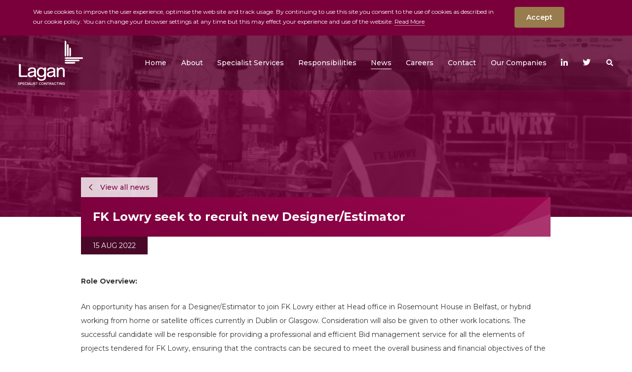

--- FILE ---
content_type: text/html; charset=UTF-8
request_url: https://laganscg.com/news/fk-lowry-seek-to-recruit-new-bid-manager
body_size: 7415
content:
<!doctype html><html
lang="en"
class=" laganGroup"><head><meta
charset="utf-8"><meta
name="viewport" content="width=device-width, initial-scale=1.0, shrink-to-fit=no, minimal-ui"><meta
http-equiv="x-ua-compatible" content="ie=edge"><meta
name="Googlebot" content="index, follow, snippet"/><meta
name="apple-mobile-web-app-title" content="Green17">
 <script async src="https://www.googletagmanager.com/gtag/js?id=UA-31115908-4"></script> <script>window.dataLayer=window.dataLayer||[];function gtag(){dataLayer.push(arguments);}
gtag('js',new Date());gtag('config','UA-31115908-4');</script> <link
rel="apple-touch-icon" sizes="57x57" href="https://laganscg.com/assets/meta/_favicon57x57/favicon-scg.png"><link
rel="apple-touch-icon" sizes="60x60" href="https://laganscg.com/assets/meta/_favicon60x60/favicon-scg.png"><link
rel="apple-touch-icon" sizes="72x72" href="https://laganscg.com/assets/meta/_favicon72x72/favicon-scg.png"><link
rel="apple-touch-icon" sizes="76x76" href="https://laganscg.com/assets/meta/_favicon76x76/favicon-scg.png"><link
rel="apple-touch-icon" sizes="114x114" href="https://laganscg.com/assets/meta/_favicon114x114/favicon-scg.png"><link
rel="apple-touch-icon" sizes="120x120" href="https://laganscg.com/assets/meta/_favicon120x120/favicon-scg.png"><link
rel="apple-touch-icon" sizes="144x144" href="https://laganscg.com/assets/meta/_favicon144x144/favicon-scg.png"><link
rel="apple-touch-icon" sizes="152x152" href="https://laganscg.com/assets/meta/_favicon152x152/favicon-scg.png"><link
rel="apple-touch-icon" sizes="180x180" href="https://laganscg.com/assets/meta/_favicon180x180/favicon-scg.png"><link
rel="icon" type="image/png" sizes="16x16" href="https://laganscg.com/assets/meta/_favicon16x16/favicon-scg.png"><link
rel="icon" type="image/png" sizes="32x32" href="https://laganscg.com/assets/meta/_favicon32x32/favicon-scg.png"><link
rel="icon" type="image/png" sizes="36x36" href="https://laganscg.com/assets/meta/_favicon36x36/favicon-scg.png"><link
rel="icon" type="image/png" sizes="48x48" href="https://laganscg.com/assets/meta/_favicon48x48/favicon-scg.png"><link
rel="icon" type="image/png" sizes="72x72" href="https://laganscg.com/assets/meta/_favicon72x72/favicon-scg.png"><link
rel="icon" type="image/png" sizes="96x96" href="https://laganscg.com/assets/meta/_favicon96x96/favicon-scg.png"><link
rel="icon" type="image/png" sizes="192x192" href="https://laganscg.com/assets/meta/_favicon192x192/favicon-scg.png"><meta
name="msapplication-TileImage" content="https://laganscg.com/assets/meta/_favicon70x70/favicon-scg.png"><meta
name="msapplication-TileImage" content="https://laganscg.com/assets/meta/_favicon150x150/favicon-scg.png"><meta
name="msapplication-TileImage" content="https://laganscg.com/assets/meta/_favicon144x144/favicon-scg.png"><meta
name="msapplication-square70x70logo" content="https://laganscg.com/assets/meta/_favicon70x70/favicon-scg.png"/><meta
name="msapplication-square150x150logo" content="https://laganscg.com/assets/meta/_favicon150x150/favicon-scg.png"/><meta
name="msapplication-square310x310logo" content="https://laganscg.com/assets/meta/_favicon310x310/favicon-scg.png"/><link
rel="manifest" href="https://laganscg.com/assets/meta/manifest-scg.json"><link
rel="mask-icon" href="https://laganscg.com/assets/meta/favicon-scg.svg" color="#7a003c"><link
rel="shortcut icon" href="https://laganscg.com/assets/meta/favicon-scg.ico?v=2"><meta
name="msapplication-config" content="https://laganscg.com/assets/meta/browserconfig-scg.xml"><meta
name="msapplication-TileColor" content="#7a003c"><meta
name="theme-color" content="#ffffff"><meta
name="application-name" content="Lagan Specialist Contracting"><link
rel="stylesheet"
href="https://fonts.googleapis.com/css?family=Montserrat:400,500,600,700&display=swap"/><link
rel="stylesheet" href="https://laganscg.com/assets/live/styles/css/styles.css?v=012"/><link
rel="stylesheet" href="https://pro.fontawesome.com/releases/v5.3.1/css/all.css"
integrity="sha384-9ralMzdK1QYsk4yBY680hmsb4/hJ98xK3w0TIaJ3ll4POWpWUYaA2bRjGGujGT8w"
crossorigin="anonymous"><!--[if IE 9]><link
href="https://cdn.jsdelivr.net/gh/coliff/bootstrap-ie8/css/bootstrap-ie9.min.css" rel="stylesheet">
<![endif]-->
<!--[if lte IE 8]><link
href="https://cdn.jsdelivr.net/gh/coliff/bootstrap-ie8/css/bootstrap-ie8.min.css" rel="stylesheet"> <script src="https://cdn.jsdelivr.net/g/html5shiv@3.7.3"></script> <![endif]-->
<!--[if lt IE 9]> <script src="https://oss.maxcdn.com/html5shiv/3.7.2/html5shiv.min.js"></script> <script src="https://oss.maxcdn.com/respond/1.4.2/respond.min.js"></script> <link
rel="stylesheet" href="/css/ie9.css">
<![endif]--><title>Lagan Specialist Contracting | FK Lowry seek to recruit new Designer/Estimator</title><meta name="description" content="FK Lowry have an exciting opportunity for a Designer/Estimator to join our team">
<meta name="referrer" content="no-referrer-when-downgrade">
<meta name="robots" content="all">
<meta content="en_GB" property="og:locale">
<meta content="Lagan Specialist Contracting" property="og:site_name">
<meta content="website" property="og:type">
<meta content="https://laganscg.com/news/fk-lowry-seek-to-recruit-new-bid-manager" property="og:url">
<meta content="FK Lowry seek to recruit new Designer/Estimator" property="og:title">
<meta content="FK Lowry have an exciting opportunity for a Designer/Estimator to join our team" property="og:description">
<meta content="https://laganscg.com/assets/news/_1200x630_crop_center-center_82_none/1660316550195.jpg?mtime=1660560432" property="og:image">
<meta content="1200" property="og:image:width">
<meta content="630" property="og:image:height">
<meta content="Lagan Specialist Contracting" property="og:image:alt">
<meta name="twitter:card" content="summary_large_image">
<meta name="twitter:creator" content="@">
<meta name="twitter:title" content="FK Lowry seek to recruit new Designer/Estimator">
<meta name="twitter:description" content="FK Lowry have an exciting opportunity for a Designer/Estimator to join our team">
<meta name="twitter:image" content="https://laganscg.com/assets/news/_800x800_crop_center-center_82_none/1660316550195.jpg?mtime=1660560432">
<meta name="twitter:image:width" content="800">
<meta name="twitter:image:height" content="800">
<meta name="twitter:image:alt" content="Lagan Specialist Contracting">
<link href="https://laganscg.com/news/fk-lowry-seek-to-recruit-new-bid-manager" rel="canonical">
<link href="https://laganscg.com/" rel="home">
<link type="text/plain" href="https://laganscg.com/humans.txt" rel="author">
<link href="https://laganmeica.com/news/fk-lowry-seek-to-recruit-new-bid-manager" rel="alternate" hreflang="en-gb">
<link href="https://fklowry.com/news/fk-lowry-seek-to-recruit-new-bid-manager" rel="alternate" hreflang="en-gb">
<link href="https://clonrose.com/news/fk-lowry-seek-to-recruit-new-bid-manager" rel="alternate" hreflang="en-gb">
<link href="https://www.hjmartin.co.uk/news/fk-lowry-seek-to-recruit-new-bid-manager" rel="alternate" hreflang="en-gb">
<link href="https://laganscg.com/news/fk-lowry-seek-to-recruit-new-bid-manager" rel="alternate" hreflang="x-default">
<link href="https://laganscg.com/news/fk-lowry-seek-to-recruit-new-bid-manager" rel="alternate" hreflang="en-gb"></head><body
class="news laganGroup laganGroup"><div
class="mx-auto">
<a
href="#main" class="screen-reader btn btn-primary mt-4 mb-4 ml-4" tabindex="0">skip to main content</a></div><style>@media (min-width:1200px){body.hJMartin #top-header .navbar-nav li.smaller-margin{margin-left:.25rem !important}}@media (min-width:1290px){body.hJMartin #top-header .navbar-nav li.smaller-margin{margin-left:1.2rem !important}}</style><header
id="top-header" class="w-100 subpage">
<span
class="fader"></span><nav
class="navbar navbar-expand-lg navbar-light p-0">
<a
class="navbar-brand" href="https://laganscg.com/"><img
src="https://laganscg.com/assets/general/lagan-specialist-contracting-white.svg" onerror="this.src='https://laganscg.com/assets/general/lagan-specialist-contracting-white.png'; this.onerror=null;"
alt="Lagan Specialist Contracting" class="img-fluid"/></a>
<button
class="navbar-toggler ml-auto collapsed" type="button" data-toggle="collapse"
data-target="#navbarSupportedContent" aria-controls="navbarSupportedContent" aria-expanded="false"
aria-label="Toggle navigation">
<span
class="sr-only">Toggle navigation</span>
<span
class="icon-bar"></span>
<span
class="icon-bar"></span>
<span
class="icon-bar"></span>
</button><div
class="collapse navbar-collapse" id="navbarSupportedContent"><div
class="navbar-subnav navbar-subnav-links collapse items-6 6"
id="navbarDropdown-2" data-parent="#navbarSupportedContent"><div
class="subnav-inner subnav-inner-inner">
<span
class="subnav-bar d-none d-lg-block"></span><ul
class="new-ul items-6"><li>
<a
class="dropdown-item"
href="https://laganscg.com/about/vision-mission-values"><span>Vision, Mission, Values</span></a></li><li>
<a
class="dropdown-item"
href="https://laganscg.com/about/the-board"><span>The Board</span></a></li><li>
<a
class="dropdown-item"
href="https://laganscg.com/about/awards"><span>Awards</span></a></li><li>
<a
class="dropdown-item"
href="https://laganscg.com/about/self-perform"><span>Self-Perform</span></a></li><li>
<a
class="dropdown-item"
href="https://laganscg.com/about/history"><span>History</span></a></li><li>
<a
class="dropdown-item"
href="https://laganscg.com/about/tax-strategy"><span>Tax Strategy</span></a></li></ul></div></div><div
class="navbar-subnav navbar-subnav-links collapse items-13 13"
id="navbarDropdown-3" data-parent="#navbarSupportedContent"><div
class="subnav-inner subnav-inner-inner">
<span
class="subnav-bar d-none d-lg-block"></span><ul
class="new-ul items-13"><li>
<a
class="dropdown-item external-link"
href="http://charlesbrand.com/civil-engineering"><span>Civil Engineering</span>
</a></li><li>
<a
class="dropdown-item external-link"
href="https://www.hjmartin.co.uk/construction"><span>Construction</span>
</a></li><li>
<a
class="dropdown-item external-link"
href="http://fklowry.com/what-we-do/plant-hire"><span>Plant Hire</span>
</a></li><li>
<a
class="dropdown-item external-link"
href="http://charlesbrand.com/mechanical-electrical"><span>Mechanical &amp; Electrical</span>
</a></li><li>
<a
class="dropdown-item external-link"
href="https://www.hjmartin.co.uk/fit-out"><span>Fit Out</span>
</a></li><li>
<a
class="dropdown-item external-link"
href="https://laml.ltd/"><span>Airport Maintenance</span>
</a></li><li>
<a
class="dropdown-item external-link"
href="http://laganaviation.com/"><span>Aviation Infrastructure</span>
</a></li><li>
<a
class="dropdown-item external-link"
href="https://laganoandm.com/specialist-services/overview"><span>Operations &amp; Maintenance</span>
</a></li><li>
<a
class="dropdown-item external-link"
href="https://www.hjmartin.co.uk/asset-management-services"><span>Asset Management</span>
</a></li><li>
<a
class="dropdown-item external-link"
href="http://www.rosemounthomes.com/"><span>Housebuilding</span>
</a></li><li>
<a
class="dropdown-item external-link"
href="https://laganoandm.com/specialist-services/lagan-construction-materials"><span>Construction Materials</span>
</a></li><li>
<a
class="dropdown-item external-link"
href="http://fklowry.com/what-we-do/piling"><span>Piling</span>
</a></li><li>
<a
class="dropdown-item external-link"
href="https://clonrose.com/"><span>Property Development</span>
</a></li></ul></div></div><div
class="navbar-subnav navbar-subnav-links collapse items-4 4"
id="navbarDropdown-4" data-parent="#navbarSupportedContent"><div
class="subnav-inner subnav-inner-inner">
<span
class="subnav-bar d-none d-lg-block"></span><ul
class="new-ul items-4"><li>
<a
class="dropdown-item"
href="https://laganscg.com/responsibilities/health-safety"><span>Health &amp; Safety</span></a></li><li>
<a
class="dropdown-item"
href="https://laganscg.com/responsibilities/community"><span>Community</span></a></li><li>
<a
class="dropdown-item"
href="https://laganscg.com/responsibilities/supply-chain"><span>Supply Chain</span></a></li><li>
<a
class="dropdown-item"
href="https://laganscg.com/responsibilities/sustainability"><span>Sustainability</span></a></li></ul></div></div><div
class="navbar-subnav navbar-subnav-links collapse items-6 6"
id="navbarDropdown-6" data-parent="#navbarSupportedContent"><div
class="subnav-inner subnav-inner-inner">
<span
class="subnav-bar d-none d-lg-block"></span><ul
class="new-ul items-6"><li>
<a
class="dropdown-item external-link"
href="/careers"><span>Overview</span>
</a></li><li>
<a
class="dropdown-item"
href="https://laganscg.com/careers/vacancies"><span>Current Vacancies</span></a></li><li>
<a
class="dropdown-item"
href="https://laganscg.com/careers/employee-benefits"><span>Employee Benefits</span></a></li><li>
<a
class="dropdown-item"
href="https://laganscg.com/careers/early-career-programmes"><span>Early Career Programmes</span></a></li><li>
<a
class="dropdown-item"
href="https://laganscg.com/careers/our-culture"><span>Our Culture</span></a></li><li>
<a
class="dropdown-item"
href="https://laganscg.com/careers/talent-pool"><span>Talent Pool</span></a></li></ul></div></div><div
class="navbar-subnav navbar-subnav-links collapse items-3 3"
id="navbarDropdown-7" data-parent="#navbarSupportedContent"><div
class="subnav-inner subnav-inner-inner">
<span
class="subnav-bar d-none d-lg-block"></span><ul
class="new-ul items-2"><li>
<a
class="dropdown-item"
href="https://laganscg.com/contact/our-offices"><span>Our Offices</span></a></li><li>
<a
class="dropdown-item"
href="https://laganscg.com/contact/the-board"><span>The Board</span></a></li></ul></div></div><div
class="navbar-subnav subnav-divisions collapse"
id="navbarDropdown-10" data-parent="#navbarSupportedContent"><div
class="flex-box">
<a
class="dropdown-item order-5 item-hJMartin"
href="https://www.hjmartin.co.uk/" title="H&amp;J Martin">
<img
src="https://laganscg.com/assets/general/hj-martin-white.svg"
onerror="this.src='https://laganscg.com/assets/general/hj-martin-white.png'; this.onerror=null;"
alt="H&amp;J Martin"
class="img-fluid drop-logo"/>
<span
class="sr-only">H&amp;J Martin</span><div
class="rollover d-none d-lg-block"><div
class="flex-box"><div
class="comp d-lg-none d-xl-block mb-2 mr-auto w-100">H&amp;J Martin</div><div
class="w-100">H&amp;J Martin operates three main divisions; Construction, Fit Out and Asset Management</div></div></div>
</a>
<a
class="dropdown-item order-7 item-clonrose"
href="https://clonrose.com/" title="Clonrose Developments">
<img
src="https://laganscg.com/assets/general/clonrose-white.svg"
onerror="this.src='https://laganscg.com/assets/general/clonrose-white.png'; this.onerror=null;"
alt="Clonrose Developments"
class="img-fluid drop-logo"/>
<span
class="sr-only">Clonrose Developments</span><div
class="rollover d-none d-lg-block"><div
class="flex-box"><div
class="comp d-lg-none d-xl-block mb-2 mr-auto w-100">Clonrose Developments</div><div
class="w-100">Property Development throughout the UK and Ireland</div></div></div>
</a>
<a
class="dropdown-item order-6 item-fkLowry"
href="https://fklowry.com/" title="FK Lowry">
<img
src="https://laganscg.com/assets/general/fk-lowry-white.svg"
onerror="this.src='https://laganscg.com/assets/general/fk-lowry-white.png'; this.onerror=null;"
alt="FK Lowry"
class="img-fluid drop-logo"/>
<span
class="sr-only">FK Lowry</span><div
class="rollover d-none d-lg-block"><div
class="flex-box"><div
class="comp d-lg-none d-xl-block mb-2 mr-auto w-100">FK Lowry</div><div
class="w-100">Plant Hire and foundation solutions for projects of all sizes and value</div></div></div>
</a>
<a
class="dropdown-item order-9 item-laganmeica"
href="https://laganmeica.com/" title="Lagan MEICA">
<img
src="https://laganscg.com/assets/general/meica-group-dropdown.svg"
onerror="this.src='https://laganscg.com/assets/general/meica-group-dropdown.png'; this.onerror=null;"
alt="Lagan MEICA"
class="img-fluid drop-logo"/>
<span
class="sr-only">Lagan MEICA</span><div
class="rollover d-none d-lg-block"><div
class="flex-box"><div
class="comp d-lg-none d-xl-block mb-2 mr-auto w-100">Lagan MEICA</div><div
class="w-100">Process Consultancy, Water and Waste Water Design Construction and Commissioning in the UK &amp; Ireland</div></div></div>
</a></div></div><div
class="navbar-subnav subnav-divisions collapse" id="navbarDropdown-search"
data-parent="#navbarSupportedContent"><div
class="container"><div
class="col-sm-12 form-box"><form
action="https://laganscg.com/search/results" class="form-inline form-search">
<input
class="form-control" id="search-input" type="search" name="q"
placeholder="Search" aria-label="Search" autofocus="autofocus"
autocomplete="off">
<button
class="btn" type="submit"><span
class="sr-only">Search the website</span><i
class="far fa-search"></i></button></form></div></div></div><ul
class="navbar-nav ml-auto"><li
class="ml-lg-1 ml-xl-4"><a
class="nav-link"
href="https://laganscg.com/">
<span
class="text">Home</span>                            </a></li><li
class="nav-item dropdown  ml-lg-1  ml-xl-4 ">
<a
class="nav-link dropdown-toggle collapsed"
data-target="#navbarDropdown-2" role="button" data-toggle="collapse"
aria-expanded="false" aria-controls="navbarDropdown-2">
<span
class="text">About</span>
</a></li><li
class="nav-item dropdown  ml-lg-1  ml-xl-4 ">
<a
class="nav-link dropdown-toggle collapsed"
data-target="#navbarDropdown-3" role="button" data-toggle="collapse"
aria-expanded="false" aria-controls="navbarDropdown-3">
<span
class="text">Specialist Services</span>
</a></li><li
class="nav-item dropdown  ml-lg-1  ml-xl-4 ">
<a
class="nav-link dropdown-toggle collapsed"
data-target="#navbarDropdown-4" role="button" data-toggle="collapse"
aria-expanded="false" aria-controls="navbarDropdown-4">
<span
class="text">Responsibilities</span>
</a></li><li
class="ml-lg-1 ml-xl-4"><a
class="nav-link active"
href="https://laganscg.com/news">
<span
class="text">News</span>                                <span
class="sr-only">(current)</span>                            </a></li><li
class="nav-item dropdown  ml-lg-1  ml-xl-4 ">
<a
class="nav-link dropdown-toggle collapsed"
data-target="#navbarDropdown-6" role="button" data-toggle="collapse"
aria-expanded="false" aria-controls="navbarDropdown-6">
<span
class="text">Careers</span>
</a></li><li
class="nav-item dropdown  ml-lg-1  ml-xl-4 ">
<a
class="nav-link dropdown-toggle collapsed"
data-target="#navbarDropdown-7" role="button" data-toggle="collapse"
aria-expanded="false" aria-controls="navbarDropdown-7">
<span
class="text">Contact</span>
</a></li><li
class="d-none">
<a
class="nav-link dropdown-toggle collapsed"
data-target="#navbarDropdown-8" role="button" data-toggle="collapse"
aria-expanded="false" aria-controls="navbarDropdown-8">
<span
class="text">Blog</span>
</a></li><li
class="d-none">
<a
class="nav-link dropdown-toggle collapsed"
data-target="#navbarDropdown-9" role="button" data-toggle="collapse"
aria-expanded="false" aria-controls="navbarDropdown-9">
<span
class="text">FAQS</span>
</a></li><li
class="nav-item dropdown ml-lg-1 ml-xl-4"><a
class="nav-link dropdown-toggle collapsed"
data-target="#navbarDropdown-10" role="button" data-toggle="collapse"
aria-expanded="false" aria-controls="navbarDropdown-10">
<span
class="text">Our Companies</span>
</a></li><li
class="d-none"><a
class="nav-link"
href="https://laganscg.com/search">
<span
class="text">Search</span>                            </a></li><li
class="d-none"><a
class="nav-link"
href="https://laganscg.com/legal-privacy">
<span
class="text">Legal &amp; Privacy</span>                            </a></li><li
class="d-none"><a
class="nav-link"
href="https://laganscg.com/cookie-policy">
<span
class="text">Cookie Policy</span>                            </a></li><li
class="d-none"><a
class="nav-link main-file-link external-link" href="https://laganscg.com/assets/pdfs/LSCG-Modern-Slavery-upload.pdf">
<span
class="text">Modern Slavery Act</span>
</a></li><li
class="d-none"><a
class="nav-link"
href="https://laganscg.com/candidate-privacy-notice">
<span
class="text">Candidate Privacy Notice</span>                            </a></li><li
class="nav-item nav-item-social ml-lg-1 ml-xl-4 text-center">
<a
href="https://www.linkedin.com/company/lagan-specialist-contracting-group/"><i
class="fab fa-linkedin-in"></i></a>
<a
href="https://twitter.com/laganscg" class="ml-lg-1 ml-xl-3"><i
class="fab fa-twitter"></i></a></li><li
class="nav-item dropdown ml-lg-1 ml-xl-3">
<a
id="my-search-toggle" class="search-toggle nav-link dropdown-toggle collapsed"
data-target="#navbarDropdown-search" role="button" data-toggle="collapse"
aria-expanded="false"
aria-controls="navbarDropdown-search">
<span
class="text"><span
class="d-lg-none">Search site</span><i
class="fas fa-search"></i></span>
</a></li></ul></div></nav></header><main
id="main"
class="subpage"><section
class="main-content-container"><section
class="subpage-top subpage-top-news has-image"><div
class="img-container"><div
class="img-box">
<img
src="https://laganscg.com/assets/hero/_wideImage/fklowry-cif-safetyweek-piling-dublin-basement.jpg" alt=""/></div></div><div
class="container"><div
class="row"><div
class="col-sm-12 col-xl-10 offset-xl-1"></div></div></div></section><section
class="main-content"><div
class="container"><div
class="row"><article
class="col-sm-12 na-body"><div
class="row"><div
class="col-sm-12 col-xl-10 offset-xl-1"><div
class="news-heading-box"><div
class="news-heading p-3 p-md-4">
<a
href="https://laganscg.com/news" class="back-link"><span><i
class="far fa-chevron-left"></i></span> View all news</a><header
class="heading white"><h1 class="m-0">FK Lowry seek to recruit new Designer/Estimator</h1></header><div
class="date pl-md-4 pr-md-4">15 Aug 2022</div></div></div></div></div><div
class="article-body"><div
class="ab-text"><div
class="row"><div
class="col-sm-12 col-xl-10 offset-xl-1"><p><strong>Role Overview:</strong></p><p>An opportunity has arisen for a Designer/Estimator to join FK Lowry either at Head office in Rosemount House in Belfast, or hybrid working from home or satellite offices currently in Dublin or Glasgow. Consideration will also be given to other work locations. The successful candidate will be responsible for providing a professional and efficient Bid management service for all the elements of projects tendered for FK Lowry, ensuring that the contracts can be secured to meet the overall business and financial objectives of the Company.</p><p><strong>What you'll do: </strong></p><p>Implement the strategy and systems of the Company, ensuring tenders are undertaken and prepared to the high standards that the Company reputation demands. Responsible for all aspects of the tender compilation and provide a professional approach to each stage of the tender process. Work and liaise closely with other members of the team, including the Piling Director, Estimating Director and Senior Design Engineer. Presentation of the components of the tender to the Estimating Director and Piling Director where required by Corporate governance Attend site visits and tender meetings as required to represent the Company and liaise with Clients throughout the tender process.</p><p><strong>What you'll bring: </strong></p><p>Essential: • Ideally a Minimum of 5 years experience in the Piled Foundation Industry with Minimum 3 years of Estimating experience. • Preference will be given to those candidates who can demonstrate understanding of geotechnical pile design and up to date knowledge of all relevant standards. • Thorough understanding of all stages of the tender processes and working knowledge of standard piling disciplines offered. • Strong interpersonal and communication skills. • Good IT skills, covering Microsoft Word &amp; Excel. • Team player willing to build relationships with colleagues.</p><p><strong>How we'll reward you In return: </strong></p><p>We offer an attractive salary plus we’ll provide a wide selection of lifestyle offers, development and learning programmes, services and support designed to help you manage and balance your work/life priorities. Our Core Benefits include: • Competitive salary negotiable depending on experience • Employer Pension Contribution • Membership of relevant Institutions &amp; Professional Bodies • Private medical insurance • Life Assurance • Car Allowance and fuel card • Discretionary bonus scheme • Health Cash Plans • Cycle to Work Scheme • Gym Membership Your application At Lagan Specialist Contracting Group, we want everyone to feel welcome. That’s why we want you to know that we'll work with you to make the application process as smooth as possible. So please just let us know if you need any adjustments or support – we'll do whatever we can to help.</p><p>LAGAN SPECIALIST CONTRACTING GROUP ARE AN EQUAL OPPORTUNITES EMPLOYER</p><p><br
/></p></div></div></div></div></article></div></div></section></section></main><footer
id="footer"><section
class="footer-mail"><div
class="container"><div
class="row"><div
class="col-sm-12 mb-2 col-xl-10 offset-xl-1">
<span
class="h2">Signup to our Mailing List</span></div></div><div
class="row"><div
class="col-sm-12 col-xl-10 offset-xl-1"><form
id="subForm" class="js-cm-form row"
action="https://www.createsend.com/t/subscribeerror?description="
method="post"
data-id="5B5E7037DA78A748374AD499497E309E7A0E1C9E314A50790B914E16FA8F6A1A83EDEF4B371B9F5381BCBB5217B330C3EA4CA8A19863F3C092CC2C80EC2FEA10"><div
class="col-sm-6 col-lg-29">
<label
for="fieldName">Name</label>
<br/>
<input
id="fieldName" name="cm-name" type="text"/></div><div
class="col-sm-6 col-lg-29">
<label
for="fieldEmail">Email</label>
<br/>
<input
id="fieldEmail" name="cm-olthydl-olthydl" type="email"
class="js-cm-email-input" required/></div><div
class="col-sm-8 mt-1 col-lg-24">
<input
class="check" id="cm-privacy-consent" name="cm-privacy-consent"
required type="checkbox"/>
<label
class="check-label" for="cm-privacy-consent">I agree to be
emailed</label>
<input
id="cm-privacy-consent-hidden" name="cm-privacy-consent-hidden"
type="hidden" value="true"/></div><div
class="col-sm-4 text-sm-right mt-3 col-lg-18">
<button
class="btn btn-secondary js-cm-submit-button" type="submit">
Subscribe
</button></div></form> <script type="text/javascript"
                                            src="https://js.createsend1.com/javascript/copypastesubscribeformlogic.js"></script> </div></div></div></section><div
class="container"><div
class="row"><div
class="col-sm-12"><div
class="row"><div
class="col-sm-4 col-md-5 order-0">
<a
href="https://laganscg.com/" class="nbb mr-md-4">
<img
src="https://laganscg.com/assets/general/lagan-specialist-contracting-group.svg"
onerror="this.src='https://laganscg.com/assets/general/lagan-specialist-contracting-colour.png'; this.onerror=null;"
alt="Lagan Specialist Contracting"
class="h-90 mb-4 img-fluid drop-logo"/>
</a></div><div
class="col-sm-8 col-md-7 d-sm-flex"><ul
class="footer-nav list-unstyled ml-sm-auto text-sm-right"><li
class="d-inline-block mr-3 mr-sm-0 ml-sm-4">
<a
href="https://laganscg.com/about">About</a></li><li
class="d-inline-block mr-3 mr-sm-0 ml-sm-4">
<a
href="https://laganscg.com/news">News</a></li><li
class="d-inline-block mr-3 mr-sm-0 ml-sm-4">
<a
href="https://laganscg.com/careers">Careers</a></li><li
class="d-inline-block mr-3 mr-sm-0 ml-sm-4">
<a
href="https://laganscg.com/contact">Contact</a></li></ul></div></div></div></div><div
class="row"><div
class="col-sm-12"><hr/></div></div><div
class="row home-row mt-3"><div
class="col-sm-12 d-sm-flex align-items-center text-center text-sm-left">
<img
src="https://laganscg.com/assets/live/images/general/cyber-essentials-badge-high-res-bw.png"
width="71px" height="60px" alt="Cyber Essentials"
class="footer-cyber mb-4 mr-4 img-fluid"/>
<img
src="https://laganscg.com/assets/live/images/general/plat.jpg" width="200px" height="54px"
alt="investors in people - Platinum"
class=" mb-4 mr-4 img-fluid"/><ul
class="footer-terms list-unstyled ml-sm-auto text-sm-right"><li
class="d-inline-block mr-3 mr-sm-0 ml-sm-4">
<a
href="https://laganscg.com/legal-privacy">Legal &amp; Privacy</a></li><li
class="d-inline-block mr-3 mr-sm-0 ml-sm-4">
<a
href="https://laganscg.com/cookie-policy">Cookie Policy</a></li><li
class="d-inline-block mr-3 mr-sm-0 ml-sm-4">
<a
href="https://laganscg.com/assets/pdfs/LSCG-Modern-Slavery-upload.pdf">Modern Slavery Act</a></li><li
class="d-inline-block mr-3 mr-sm-0 ml-sm-4">
<a
href="https://laganscg.com/candidate-privacy-notice">Candidate Privacy Notice</a></li><li
class="d-inline-block mr-3 mr-sm-0 ml-sm-4">
<a
href="https://www.green17creative.com/" target="_blank">Green17 - Web design
Belfast, Northern Ireland</a></li></ul></div></div></div></footer><div
id="outdated"><h6>Your browser is out-of-date!</h6><p>Update your browser to view this website correctly. <a
id="btnUpdateBrowser"
href="http://outdatedbrowser.com/">Update my
browser now </a></p><p
class="last"><a
href="#" id="btnCloseUpdateBrowser" title="Close">&times;</a></p></div> <script src="https://laganscg.com/assets/live/js/base-min.js?v=001"></script> <script type="text/javascript" src="//s7.addthis.com/js/300/addthis_widget.js#pubid=ra-5b868880da84a826"></script> <script type="application/ld+json">{"@context":"https://schema.org","@graph":[{"@type":"Corporation","description":"FK Lowry have an exciting opportunity for a Designer/Estimator to join our team","image":{"@type":"ImageObject","url":"https://laganscg.com/assets/news/_1200x630_crop_center-center_82_none/1660316550195.jpg?mtime=1660560432"},"mainEntityOfPage":"https://laganscg.com/news/fk-lowry-seek-to-recruit-new-bid-manager","name":"FK Lowry seek to recruit new Designer/Estimator","url":"https://laganscg.com/news/fk-lowry-seek-to-recruit-new-bid-manager"},{"@id":"#identity","@type":"Corporation","name":"Lagan Specialist Contracting"},{"@id":"#creator","@type":"Organization"},{"@type":"BreadcrumbList","description":"Breadcrumbs list","itemListElement":[{"@type":"ListItem","item":"https://laganscg.com/","name":"Home","position":1},{"@type":"ListItem","item":"https://laganscg.com/news","name":"News","position":2},{"@type":"ListItem","item":"https://laganscg.com/news/fk-lowry-seek-to-recruit-new-bid-manager","name":"FK Lowry seek to recruit new Designer/Estimator","position":3}],"name":"Breadcrumbs"}]}</script><script>$(document).ready(function() {
    if ($.cookie('modal_shown') == null) {
    $.cookie('modal_shown', 'yes', { expires: 1, path: '/' });
    setTimeout(function(){
    $('#myModalTest').modal('show');
    }, 2000);
    }
    });

    // $('#myModalTest').modal('show');</script></body></html><!-- Cached by Blitz on 2026-01-13T04:29:40+00:00 --><!-- Served by Blitz on 2026-01-21T22:08:07+00:00 -->

--- FILE ---
content_type: image/svg+xml
request_url: https://laganscg.com/assets/general/lagan-specialist-contracting-white.svg
body_size: 6021
content:
<?xml version="1.0" encoding="UTF-8"?>
<svg xmlns="http://www.w3.org/2000/svg" xmlns:xlink="http://www.w3.org/1999/xlink" width="263px" height="180px" viewBox="0 0 263 180">
  <!-- Generator: Sketch 50.2 (55047) - http://www.bohemiancoding.com/sketch -->
  <title>Logo Copy 5</title>
  <desc>Created with Sketch.</desc>
  <defs></defs>
  <g id="Page-1" stroke="none" stroke-width="1" fill="none" fill-rule="evenodd">
    <g id="Logo-Copy-5" fill="#FFFFFF">
      <path d="M0.422346369,178.07933 L1.4027933,176.721788 C2.09664804,177.460894 3.18268156,178.109497 4.58547486,178.109497 C6.03351955,178.109497 6.60670391,177.400559 6.60670391,176.736872 C6.60670391,175.831844 5.53575419,175.560335 4.31396648,175.243575 C2.6698324,174.836313 0.739106145,174.353631 0.739106145,172.226816 C0.739106145,170.567598 2.20223464,169.285475 4.40446927,169.285475 C5.97318436,169.285475 7.24022346,169.78324 8.17541899,170.688268 L7.16480447,172.000559 C6.38044693,171.216201 5.30949721,170.85419 4.25363128,170.85419 C3.21284916,170.85419 2.54916201,171.351955 2.54916201,172.106145 C2.54916201,172.890503 3.57486034,173.146927 4.76648045,173.448603 C6.42569832,173.87095 8.40167598,174.383799 8.40167598,176.57095 C8.40167598,178.245251 7.22513966,179.678212 4.51005587,179.678212 C2.6547486,179.678212 1.3122905,179.029609 0.422346369,178.07933 Z M10.0307263,179.497207 L10.0307263,169.436313 L14.4502793,169.436313 C16.5620112,169.436313 17.7385475,170.884358 17.7385475,172.588827 C17.7385475,174.293296 16.5469274,175.741341 14.4502793,175.741341 L11.7955307,175.741341 L11.7955307,179.497207 L10.0307263,179.497207 Z M15.9284916,172.588827 C15.9284916,171.623464 15.2044693,170.989944 14.2089385,170.989944 L11.7955307,170.989944 L11.7955307,174.187709 L14.2089385,174.187709 C15.2044693,174.187709 15.9284916,173.55419 15.9284916,172.588827 Z M19.201676,179.497207 L19.201676,169.436313 L26.0949721,169.436313 L26.0949721,170.989944 L20.9664804,170.989944 L20.9664804,173.599441 L25.9893855,173.599441 L25.9893855,175.153073 L20.9664804,175.153073 L20.9664804,177.943575 L26.0949721,177.943575 L26.0949721,179.497207 L19.201676,179.497207 Z M32.6564246,179.678212 C29.7603352,179.678212 27.452514,177.56648 27.452514,174.474302 C27.452514,171.382123 29.7603352,169.270391 32.6564246,169.270391 C34.7681564,169.270391 36.0201117,170.326257 36.7743017,171.532961 L35.2659218,172.302235 C34.7832402,171.472626 33.8178771,170.839106 32.6564246,170.839106 C30.7407821,170.839106 29.2625698,172.36257 29.2625698,174.474302 C29.2625698,176.586034 30.7407821,178.109497 32.6564246,178.109497 C33.8178771,178.109497 34.7832402,177.491061 35.2659218,176.646369 L36.7743017,177.415642 C36.0050279,178.622346 34.7681564,179.678212 32.6564246,179.678212 Z M38.1921788,179.497207 L38.1921788,169.436313 L39.9569832,169.436313 L39.9569832,179.497207 L38.1921788,179.497207 Z M49.2184358,179.497207 L48.4793296,177.56648 L43.7128492,177.56648 L42.973743,179.497207 L41.0430168,179.497207 L44.9949721,169.436313 L47.1972067,169.436313 L51.149162,179.497207 L49.2184358,179.497207 Z M46.0960894,170.929609 L44.2106145,176.012849 L47.9815642,176.012849 L46.0960894,170.929609 Z M52.2502793,179.497207 L52.2502793,169.436313 L54.0150838,169.436313 L54.0150838,177.943575 L58.4497207,177.943575 L58.4497207,179.497207 L52.2502793,179.497207 Z M60.0486034,179.497207 L60.0486034,169.436313 L61.8134078,169.436313 L61.8134078,179.497207 L60.0486034,179.497207 Z M63.3067039,178.07933 L64.2871508,176.721788 C64.9810056,177.460894 66.0670391,178.109497 67.4698324,178.109497 C68.9178771,178.109497 69.4910615,177.400559 69.4910615,176.736872 C69.4910615,175.831844 68.4201117,175.560335 67.198324,175.243575 C65.5541899,174.836313 63.6234637,174.353631 63.6234637,172.226816 C63.6234637,170.567598 65.0865922,169.285475 67.2888268,169.285475 C68.8575419,169.285475 70.124581,169.78324 71.0597765,170.688268 L70.049162,172.000559 C69.2648045,171.216201 68.1938547,170.85419 67.1379888,170.85419 C66.0972067,170.85419 65.4335196,171.351955 65.4335196,172.106145 C65.4335196,172.890503 66.4592179,173.146927 67.650838,173.448603 C69.3100559,173.87095 71.2860335,174.383799 71.2860335,176.57095 C71.2860335,178.245251 70.1094972,179.678212 67.3944134,179.678212 C65.5391061,179.678212 64.196648,179.029609 63.3067039,178.07933 Z M75.3134078,179.497207 L75.3134078,170.989944 L72.2664804,170.989944 L72.2664804,169.436313 L80.1251397,169.436313 L80.1251397,170.989944 L77.0782123,170.989944 L77.0782123,179.497207 L75.3134078,179.497207 Z M90.2463687,179.678212 C87.3502793,179.678212 85.0424581,177.56648 85.0424581,174.474302 C85.0424581,171.382123 87.3502793,169.270391 90.2463687,169.270391 C92.3581006,169.270391 93.6100559,170.326257 94.3642458,171.532961 L92.8558659,172.302235 C92.3731844,171.472626 91.4078212,170.839106 90.2463687,170.839106 C88.3307263,170.839106 86.852514,172.36257 86.852514,174.474302 C86.852514,176.586034 88.3307263,178.109497 90.2463687,178.109497 C91.4078212,178.109497 92.3731844,177.491061 92.8558659,176.646369 L94.3642458,177.415642 C93.5949721,178.622346 92.3581006,179.678212 90.2463687,179.678212 Z M95.3296089,174.474302 C95.3296089,171.472626 97.4564246,169.270391 100.473184,169.270391 C103.489944,169.270391 105.61676,171.472626 105.61676,174.474302 C105.61676,177.475978 103.489944,179.678212 100.473184,179.678212 C97.4564246,179.678212 95.3296089,177.475978 95.3296089,174.474302 Z M103.806704,174.474302 C103.806704,172.392737 102.494413,170.839106 100.473184,170.839106 C98.4368715,170.839106 97.1396648,172.392737 97.1396648,174.474302 C97.1396648,176.540782 98.4368715,178.109497 100.473184,178.109497 C102.494413,178.109497 103.806704,176.540782 103.806704,174.474302 Z M114.335196,179.497207 L109.086034,172.16648 L109.086034,179.497207 L107.321229,179.497207 L107.321229,169.436313 L109.131285,169.436313 L114.27486,176.57095 L114.27486,169.436313 L116.039665,169.436313 L116.039665,179.497207 L114.335196,179.497207 Z M120.579888,179.497207 L120.579888,170.989944 L117.532961,170.989944 L117.532961,169.436313 L125.39162,169.436313 L125.39162,170.989944 L122.344693,170.989944 L122.344693,179.497207 L120.579888,179.497207 Z M132.631844,179.497207 L130.399441,175.741341 L128.649721,175.741341 L128.649721,179.497207 L126.884916,179.497207 L126.884916,169.436313 L131.304469,169.436313 C133.295531,169.436313 134.592737,170.73352 134.592737,172.588827 C134.592737,174.383799 133.416201,175.349162 132.209497,175.545251 L134.668156,179.497207 L132.631844,179.497207 Z M132.782682,172.588827 C132.782682,171.623464 132.058659,170.989944 131.063128,170.989944 L128.649721,170.989944 L128.649721,174.187709 L131.063128,174.187709 C132.058659,174.187709 132.782682,173.55419 132.782682,172.588827 Z M143.477095,179.497207 L142.737989,177.56648 L137.971508,177.56648 L137.232402,179.497207 L135.301676,179.497207 L139.253631,169.436313 L141.455866,169.436313 L145.407821,179.497207 L143.477095,179.497207 Z M140.354749,170.929609 L138.469274,176.012849 L142.240223,176.012849 L140.354749,170.929609 Z M151.260335,179.678212 C148.364246,179.678212 146.056425,177.56648 146.056425,174.474302 C146.056425,171.382123 148.364246,169.270391 151.260335,169.270391 C153.372067,169.270391 154.624022,170.326257 155.378212,171.532961 L153.869832,172.302235 C153.387151,171.472626 152.421788,170.839106 151.260335,170.839106 C149.344693,170.839106 147.86648,172.36257 147.86648,174.474302 C147.86648,176.586034 149.344693,178.109497 151.260335,178.109497 C152.421788,178.109497 153.387151,177.491061 153.869832,176.646369 L155.378212,177.415642 C154.608939,178.622346 153.372067,179.678212 151.260335,179.678212 Z M159.194413,179.497207 L159.194413,170.989944 L156.147486,170.989944 L156.147486,169.436313 L164.006145,169.436313 L164.006145,170.989944 L160.959218,170.989944 L160.959218,179.497207 L159.194413,179.497207 Z M165.499441,179.497207 L165.499441,169.436313 L167.264246,169.436313 L167.264246,179.497207 L165.499441,179.497207 Z M176.420112,179.497207 L171.17095,172.16648 L171.17095,179.497207 L169.406145,179.497207 L169.406145,169.436313 L171.216201,169.436313 L176.359777,176.57095 L176.359777,169.436313 L178.124581,169.436313 L178.124581,179.497207 L176.420112,179.497207 Z M179.813966,174.474302 C179.813966,171.321788 182.182123,169.270391 185.093296,169.270391 C187.05419,169.270391 188.336313,170.205587 189.150838,171.367039 L187.702793,172.181564 C187.17486,171.427374 186.224581,170.839106 185.093296,170.839106 C183.102235,170.839106 181.624022,172.36257 181.624022,174.474302 C181.624022,176.586034 183.102235,178.124581 185.093296,178.124581 C186.118994,178.124581 187.024022,177.641899 187.476536,177.219553 L187.476536,175.650838 L184.47486,175.650838 L184.47486,174.097207 L189.241341,174.097207 L189.241341,177.868156 C188.24581,178.969274 186.843017,179.693296 185.093296,179.693296 C182.182123,179.693296 179.813966,177.626816 179.813966,174.474302 Z" id="Specialist-Contracti"></path>
      <path d="M34.1622164,141.284121 L12.3031455,141.284121 L12.3031455,100.670817 C12.3031455,98.2311004 12.3031455,96.7581499 11.2540012,95.8027842 C10.5644334,95.045788 9.47432461,94.5920463 8.3409756,94.5920463 C6.93225463,94.5920463 5.96731491,95.339922 5.51670626,95.7868234 C4.52673273,96.7695505 4.52673273,98.1535767 4.52673273,100.670817 L4.52673273,141.48021 C4.52673273,146.881789 5.28002293,147.627385 10.7328427,147.627385 L34.4717254,147.629665 C36.2081617,147.629665 39.1166357,147.629665 39.1166357,144.492235 C39.1166357,141.284121 36.1353361,141.284121 34.1622164,141.284121" id="Fill-1"></path>
      <path d="M64.6811661,137.614513 C62.598808,141.189725 57.6808015,142.790361 53.7300106,142.790361 C48.3796019,142.790361 46.9663293,139.023621 46.9663293,137.033086 C46.9663293,136.105081 47.2940447,132.988172 51.5179318,131.834437 C53.1474055,131.403496 54.938461,131.0592 57.0139918,130.662461 C58.6502929,130.350086 60.5027951,129.994389 62.5146034,129.545207 C64.1418012,129.18723 65.3183905,128.781371 66.2196078,128.446195 C66.205953,132.124011 66.0329921,135.341245 64.6811661,137.614513 M74.1940153,142.778961 C74.1280171,142.571471 74.0779494,142.411863 74.0438124,142.265936 C73.6273408,141.166923 73.0561147,139.657491 73.0561147,136.244168 C73.0561147,135.44841 73.1061823,133.15006 73.1608015,130.714903 C73.2154208,128.161181 73.2723158,125.518534 73.2723158,124.551768 C73.2723158,115.622861 72.1184846,108.793934 57.5715631,108.793934 C44.1033714,108.793934 41.0742799,116.587347 41.0742799,119.316638 C41.0742799,121.006199 42.5262411,122.381104 44.3104693,122.381104 C46.5157207,122.381104 47.1279112,120.83063 47.7765146,119.186671 L47.8038242,119.113708 C49.6290168,114.683456 55.5461,114.204633 58.0062411,114.204633 C65.7166557,114.204633 65.9943034,118.301989 66.1399547,123.115299 C64.6993725,123.603243 63.9574613,123.806173 62.908317,124.082066 C62.0981317,124.282715 59.2875172,124.79574 56.8068939,125.249482 C54.881566,125.598338 53.0654766,125.931234 52.3485992,126.086282 C48.240778,126.88432 39.6951444,128.546519 39.6951444,137.464026 C39.6951444,142.7744 43.6345563,148.490634 52.282601,148.490634 C60.1523217,148.490634 64.9246769,144.596208 66.9228303,142.747039 C67.6260529,145.250599 68.7252649,148.490634 71.3424363,148.490634 C73.1790079,148.490634 74.7948268,147.15905 74.7948268,145.640498 C74.7948268,144.714773 74.4193196,143.504035 74.1940153,142.778961" id="Fill-3"></path>
      <path d="M95.0556025,142.503067 C92.4316036,142.503067 83.8700394,141.50438 83.8700394,128.640004 C83.8700394,115.513416 92.4316036,114.491927 95.0556025,114.491927 C101.999072,114.491927 106.311715,120.023471 106.311715,128.927298 C106.311715,138.948377 100.248981,142.503067 95.0556025,142.503067 M109.984859,108.793934 C108.692203,108.793934 106.530192,109.350281 106.530192,113.078259 L106.530192,114.804302 C104.534315,112.453509 100.792897,108.793934 93.6059171,108.793934 C81.8582311,108.793934 76.6011303,118.726089 76.6011303,128.569321 C76.6011303,130.580377 77.0858759,148.20106 93.8949438,148.20106 C100.208016,148.20106 104.220254,144.945064 106.300336,142.96593 C106.234338,148.360668 106.161512,150.48801 104.839272,152.977889 C103.41462,155.663857 99.6891338,157.205211 94.6209244,157.205211 C88.8472167,157.205211 86.794444,155.198715 85.5404775,153.233261 L85.4835825,153.142057 C83.576461,150.205276 83.2328151,149.676291 81.5032061,149.676291 C79.523259,149.676291 78.1941911,151.258687 78.1941911,152.740757 C78.1941911,154.756374 81.1163199,162.905484 94.6209244,162.905484 C103.510204,162.905484 109.695832,159.706491 112.030804,153.899053 C112.925194,151.687347 113.437249,147.78836 113.437249,143.200781 L113.437249,114.799741 C113.437249,111.847 113.437249,108.793934 109.984859,108.793934" id="Fill-5"></path>
      <path d="M141.994003,137.614513 C139.909369,141.189725 134.991363,142.790361 131.042847,142.790361 C125.692439,142.790361 124.279166,139.023621 124.279166,137.033086 C124.279166,136.105081 124.604606,132.988172 128.828493,131.834437 C130.457966,131.403496 132.249022,131.0592 134.324553,130.662461 C135.960854,130.350086 137.813356,129.994389 139.82744,129.545207 C141.454638,129.18723 142.631227,128.781371 143.530169,128.446195 C143.516514,132.124011 143.343553,135.341245 141.994003,137.614513 M151.506852,142.781241 C151.440854,142.571471 151.390786,142.411863 151.354373,142.265936 C150.940178,141.166923 150.366676,139.657491 150.366676,136.244168 C150.366676,135.44841 150.416743,133.15006 150.471363,130.714903 C150.525982,128.161181 150.582877,125.518534 150.582877,124.551768 C150.582877,115.622861 149.429046,108.793934 134.8844,108.793934 C121.416208,108.793934 118.384841,116.587347 118.384841,119.316638 C118.384841,121.006199 119.836802,122.381104 121.62103,122.381104 C123.826282,122.381104 124.438472,120.83063 125.087076,119.186671 L125.116661,119.113708 C126.939578,114.683456 132.856661,114.204633 135.316802,114.204633 C143.029493,114.204633 143.30714,118.301989 143.452792,123.115299 C142.014485,123.603243 141.270298,123.803892 140.221154,124.082066 C139.408693,124.282715 136.595802,124.79574 134.115179,125.249482 C132.192127,125.600618 130.378313,125.931234 129.65916,126.086282 C125.551339,126.88432 117.007981,128.546519 117.007981,137.464026 C117.007981,142.7744 120.945117,148.490634 129.593162,148.490634 C137.465158,148.490634 142.235238,144.596208 144.233391,142.747039 C144.936614,145.250599 146.035826,148.490634 148.652997,148.490634 C150.491845,148.490634 152.105388,147.15905 152.105388,145.640498 C152.105388,144.714773 151.729881,143.504035 151.506852,142.781241" id="Fill-8"></path>
      <path d="M186.158657,113.521968 C183.336663,110.338936 179.775034,108.793022 175.271224,108.793022 C169.033253,108.793022 165.715134,112.069539 163.789807,114.418051 C163.767049,112.261068 163.650983,111.337624 163.107066,110.398219 C162.754317,109.609301 161.593658,108.793022 160.269142,108.793022 C159.092553,108.793022 158.193611,109.390411 157.733899,109.773469 C156.814476,110.680952 156.814476,112.062698 156.814476,114.153559 L156.814476,142.985539 C156.814476,145.167603 156.814476,146.610912 157.827207,147.527516 C158.512223,148.120344 159.474887,148.489722 160.341968,148.489722 C161.27277,148.489722 162.119368,148.165946 162.865831,147.522956 C163.864908,146.613192 163.940009,145.135681 163.940009,142.985539 L163.940009,131.149492 C163.940009,123.417642 164.581785,121.883128 165.628654,120.017999 C167.260403,117.056137 170.728724,115.065602 174.256216,115.065602 C176.891594,115.065602 179.283461,116.362984 180.496463,118.449284 C181.272512,119.769467 181.600227,121.810165 181.600227,125.269091 L181.600227,142.985539 C181.600227,145.167603 181.600227,146.610912 182.608407,147.527516 C183.304802,148.138585 184.24926,148.489722 185.198269,148.489722 C186.131347,148.489722 186.977945,148.165946 187.722132,147.522956 C188.725761,146.610912 188.725761,145.167603 188.725761,142.985539 L188.725761,123.476925 C188.725761,121.016687 188.725761,116.435948 186.158657,113.521968" id="Fill-10"></path>
      <path d="M262.815932,71.2346372 C262.815932,73.049604 259.875596,74.5202744 256.245693,74.5202744 L194.972021,74.5202744 C191.34667,74.5202744 188.406334,73.049604 188.406334,71.2346372 C188.406334,69.4196703 191.34667,67.9467198 194.972021,67.9467198 L256.245693,67.9467198 C259.875596,67.9467198 262.815932,69.4196703 262.815932,71.2346372" id="Fill-16"></path>
      <path d="M248.595217,80.6750565 C248.595217,82.4760621 245.671977,83.9354196 242.063178,83.9354196 L194.936111,83.9354196 C191.329575,83.9354196 188.406334,82.4760621 188.406334,80.6750565 C188.406334,78.8740509 191.329575,77.4146934 194.936111,77.4146934 L242.063178,77.4146934 C245.671977,77.4146934 248.595217,78.8740509 248.595217,80.6750565" id="Fill-26"></path>
      <path d="M231.60558,90.1032705 C231.60558,91.9042761 228.680077,93.3636337 225.073541,93.3636337 L194.936111,93.3636337 C191.329575,93.3636337 188.406334,91.9042761 188.406334,90.1032705 C188.406334,88.3022649 191.329575,86.8429074 194.936111,86.8429074 L225.073541,86.8429074 C228.680077,86.8429074 231.60558,88.3022649 231.60558,90.1032705" id="Fill-36"></path>
      <path d="M191.65769,0.886136775 C193.458696,0.886136775 194.915791,3.84526604 194.915791,7.49325679 L194.915791,58.4323899 C194.915791,62.0803807 193.458696,65.0395099 191.65769,65.0395099 C189.854422,65.0395099 188.397327,62.0803807 188.397327,58.4323899 L188.397327,7.49325679 C188.397327,3.84526604 189.854422,0.886136775 191.65769,0.886136775" id="Fill-46"></path>
      <path d="M201.076994,14.1621856 C202.878,14.1621856 204.337358,17.0854259 204.337358,20.6942247 L204.337358,58.5130795 C204.337358,62.1196158 202.878,65.0451186 201.076994,65.0451186 C199.273726,65.0451186 197.816631,62.1196158 197.816631,58.5130795 L197.816631,20.6942247 C197.816631,17.0854259 199.273726,14.1621856 201.076994,14.1621856" id="Fill-56"></path>
      <path d="M210.496299,28.5232906 C212.297304,28.5232906 213.756662,31.5038493 213.756662,35.183409 L213.756662,58.3819367 C213.756662,62.0614964 212.297304,65.044362 210.496299,65.044362 C208.693031,65.044362 207.235936,62.0614964 207.235936,58.3819367 L207.235936,35.183409 C207.235936,31.5038493 208.693031,28.5232906 210.496299,28.5232906" id="Fill-66"></path>
    </g>
  </g>
</svg>


--- FILE ---
content_type: image/svg+xml
request_url: https://laganscg.com/assets/general/fk-lowry-white.svg
body_size: 1735
content:
<?xml version="1.0" encoding="UTF-8"?>
<svg xmlns="http://www.w3.org/2000/svg" xmlns:xlink="http://www.w3.org/1999/xlink" width="331px" height="180px" viewBox="0 0 331 180">
  <!-- Generator: Sketch 50.2 (55047) - http://www.bohemiancoding.com/sketch -->
  <title>Group 24 Copy 5</title>
  <desc>Created with Sketch.</desc>
  <defs></defs>
  <g id="Page-1" stroke="none" stroke-width="1" fill="none" fill-rule="evenodd">
    <path d="M0,120.141923 L0,111.124242 L4.70870088,111.124242 L4.70870088,68.8757579 L0,68.8757579 L0,59.858077 L37.0450639,59.858077 L37.0450639,79.0073644 L27.3971525,79.0073644 L27.3971525,68.8757579 L17.5975382,68.8757579 L17.5975382,84.8466178 L24.8497256,84.8466178 L24.8497256,93.8642986 L17.5975382,93.8642986 L17.5975382,111.124242 L22.7672583,111.124242 L22.7672583,120.141923 L0,120.141923 Z M40.8139947,120.141923 L40.8139947,111.124242 L44.7484197,111.124242 L44.7484197,68.8757579 L40.8139947,68.8757579 L40.8139947,59.858077 L60.9569896,59.858077 L60.9569896,68.8757579 L57.637257,68.8757579 L57.637257,87.4543059 L68.2111472,68.8757579 L63.8590467,68.8757579 L63.8590467,59.858077 L82.022023,59.858077 L82.022023,68.8757579 L77.3290835,68.8757579 L70.0493137,84.289655 L80.9423711,111.124242 L84.2601336,111.124242 L84.2601336,120.141923 L64.0422723,120.141923 L64.0422723,111.124242 L66.7689844,111.124242 L57.637257,89.969495 L57.637257,111.124242 L60.2615204,111.124242 L60.2615204,120.141923 L40.8139947,120.141923 Z M113.846142,120.141923 L113.846142,111.124242 L118.62971,111.124242 L118.62971,68.8757579 L113.846142,68.8757579 L113.846142,59.858077 L137.460573,59.858077 L137.460573,68.8757579 L131.518547,68.8757579 L131.518547,111.124242 L140.624662,111.124242 L140.624662,93.2620703 L150.270603,93.2620703 L150.270603,120.141923 L113.846142,120.141923 Z M173.410223,121 C167.828738,121 163.352517,118.195505 159.969739,112.570771 C156.586961,106.959813 154.902468,99.4319589 154.902468,89.971463 C154.902468,80.5542647 156.57514,73.0401866 159.930336,67.429229 C163.287502,61.8044948 167.777514,59 173.410223,59 C179.0055,59 183.495512,61.8044948 186.87829,67.399708 C190.261068,73.0106657 191.945561,80.5247437 191.945561,89.971463 C191.945561,99.4319589 190.261068,106.959813 186.87829,112.570771 C183.495512,118.195505 179.0055,121 173.410223,121 Z M173.410223,110.866425 C174.633698,110.866425 175.559676,110.35276 176.164518,109.307717 C176.767389,108.262673 177.192945,106.286735 177.449067,103.381868 C177.693368,100.463226 177.823399,96.0114592 177.823399,89.999016 C177.823399,83.9885408 177.693368,79.5367743 177.449067,76.6181316 C177.192945,73.7132654 176.767389,71.7373266 176.164518,70.6922833 C175.559676,69.6472399 174.633698,69.1316065 173.410223,69.1316065 C172.20054,69.1316065 171.288353,69.6472399 170.67169,70.6922833 C170.053058,71.7373266 169.61568,73.7132654 169.385171,76.6181316 C169.14087,79.5367743 169.02463,83.9885408 169.02463,89.999016 C169.02463,96.0114592 169.14087,100.463226 169.385171,103.381868 C169.61568,106.286735 170.053058,108.262673 170.67169,109.307717 C171.288353,110.35276 172.20054,110.866425 173.410223,110.866425 Z M206.197755,121 L195.560819,68.8757579 L192.692255,68.8757579 L192.692255,59.858077 L210.210987,59.858077 L210.210987,68.8757579 L207.291198,68.8757579 L212.409694,93.5631845 L216.988364,68.8757579 L214.222248,68.8757579 L214.222248,59.858077 L229.03988,59.858077 L229.03988,68.8757579 L226.031433,68.8757579 L231.240557,94.1791893 L235.9729,68.8757579 L232.822602,68.8757579 L232.822602,59.858077 L248.412539,59.858077 L248.412539,68.8757579 L245.620811,68.8757579 L235.716778,121 L226.082658,121 L220.666667,94.6790782 L215.701844,121 L206.197755,121 Z M251.897766,120.141923 L251.897766,111.124242 L255.215528,111.124242 L255.215528,68.8757579 L251.897766,68.8757579 L251.897766,59.858077 L272.03879,59.858077 C277.017404,59.858077 280.96562,61.5329016 283.873588,64.8668063 C286.791406,68.2026791 288.24539,72.4399264 288.24539,77.5490271 C288.24539,80.3102244 287.833625,82.6286068 287.023886,84.4903977 C286.200356,86.3364441 284.837,88.0683427 282.921997,89.6565724 L287.100723,111.124242 L289.327012,111.124242 L289.327012,120.141923 L277.480394,120.141923 L272.336286,93.6930768 L268.104365,93.6930768 L268.104365,111.124242 L271.422128,111.124242 L271.422128,120.141923 L251.897766,120.141923 Z M268.104365,68.4447513 L268.104365,85.0198076 C271.254664,85.0198076 273.248473,84.3467289 274.097616,83.0005714 C274.932967,81.6563819 275.358523,79.4797003 275.358523,76.4606863 C275.358523,73.8844872 274.958579,71.9085484 274.162631,70.5210615 C273.376534,69.1316065 271.357112,68.4447513 268.104365,68.4447513 Z M298.81928,120.141923 L298.81928,111.124242 L303.295501,111.124242 L303.295501,97.2139479 L292.554147,68.8757579 L288.864023,68.8757579 L288.864023,59.858077 L309.62368,59.858077 L309.62368,68.8757579 L304.773127,68.8757579 L311.410622,86.7930356 L318.369255,68.8757579 L313.404432,68.8757579 L313.404432,59.858077 L331,59.858077 L331,68.8757579 L327.193636,68.8757579 L316.182368,97.2139479 L316.182368,111.124242 L320.42808,111.124242 L320.42808,120.141923 L298.81928,120.141923 Z" id="Fill-1-Copy-3" fill="#FFFFFF"></path>
  </g>
</svg>
